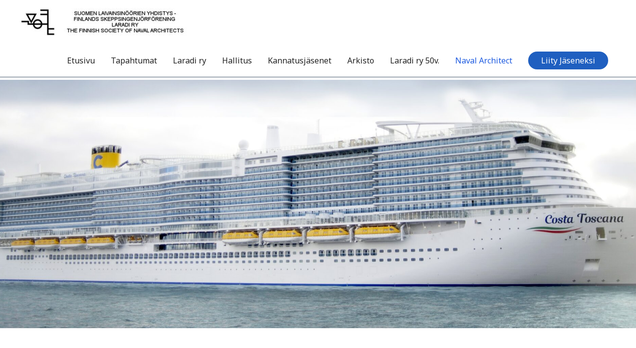

--- FILE ---
content_type: text/css
request_url: https://www.laradi.fi/wp-content/uploads/elementor/css/post-1345.css?ver=1734685163
body_size: 108
content:
.elementor-1345 .elementor-element.elementor-element-14f8ecf:not(.elementor-motion-effects-element-type-background), .elementor-1345 .elementor-element.elementor-element-14f8ecf > .elementor-motion-effects-container > .elementor-motion-effects-layer{background-image:url("https://www.laradi.fi/wp-content/uploads/2023/11/meyer_turku_costa_toscana_press-scaled.jpg");background-position:center center;background-size:cover;}.elementor-1345 .elementor-element.elementor-element-14f8ecf{transition:background 0.3s, border 0.3s, border-radius 0.3s, box-shadow 0.3s;margin-top:4px;margin-bottom:4px;padding:250px 250px 250px 250px;}.elementor-1345 .elementor-element.elementor-element-14f8ecf > .elementor-background-overlay{transition:background 0.3s, border-radius 0.3s, opacity 0.3s;}.elementor-1345 .elementor-element.elementor-element-175b441{--spacer-size:50px;}.elementor-1345 .elementor-element.elementor-element-92ef9aa{columns:1;}.elementor-1345 .elementor-element.elementor-element-08df833{--spacer-size:50px;}